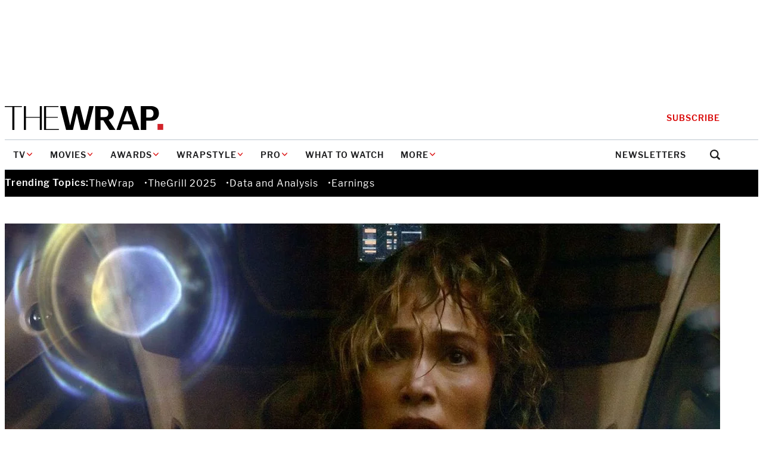

--- FILE ---
content_type: text/css
request_url: https://www.thewrap.com/wp-content/themes/the-wrap/client/build/css/blocks/the-wrap/article-header-full.min.css?ver=e0708d9435b9cfd331c2
body_size: 171
content:
.post-template-single-full-width{--site-header-block-margin: 0}.post-template-default{--site-header-block-margin: 1.5rem}.wp-block-the-wrap-article-header-full{display:grid}.wp-block-the-wrap-article-header-full>*{margin-inline:auto;max-width:min(100%,var(--site-max))}.wp-block-the-wrap-article-header-full .wp-block-post-featured-image{grid-row:1;margin-bottom:1.5rem}@media(min-width: 48rem){.wp-block-the-wrap-article-header-full .wp-block-post-featured-image{margin-bottom:2rem}}.wp-block-the-wrap-article-header-full .wp-block-post-featured-image figcaption{font-size:.75rem;line-height:1.0833333333;color:#767676;font-family:var(--wp--preset--font-family--libre-franklin);margin-top:.875rem;text-align:center}.wp-block-the-wrap-article-header-full .wp-block-separator{margin-block:2.625rem;max-width:min(100% - var(--site-edge)*2,40.75rem)}.wp-block-the-wrap-article-header-full__info{align-items:center;display:flex;flex-flow:row wrap;gap:1rem 2rem;justify-content:center;max-width:min(100% - var(--site-edge)*2,49.375rem);text-align:center}.wp-block-the-wrap-article-header-full__info>*{flex-basis:var(--article-header-full-info-flex-basis, 100%)}.wp-block-the-wrap-article-header-full__info .wp-block-the-wrap-pro-badge,.wp-block-the-wrap-article-header-full__info .wp-block-the-wrap-column-image{--article-header-full-info-flex-basis: auto;margin-inline:auto;order:-1}.wp-block-the-wrap-article-header-full__info .wp-block-post-author{--article-header-full-info-flex-basis: auto}.wp-block-the-wrap-article-header-full__info .wp-block-post-date{--article-header-full-info-flex-basis: auto}.wp-block-the-wrap-article-header-full__info .social-share{margin-inline:auto}

/*# sourceMappingURL=article-header-full.min.css.map*/